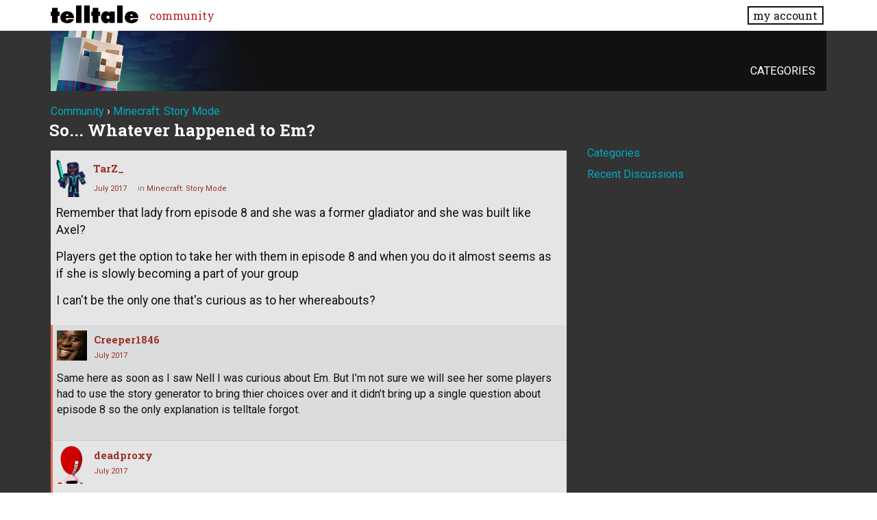

--- FILE ---
content_type: text/html; charset=utf-8
request_url: https://community.telltale.com/discussion/comment/2883095/
body_size: 54515
content:
<!doctype html>
<html lang="en">
<head>
  <meta name='viewport' content='width=device-width, initial-scale=1, minimum-scale=1, maximum-scale=1, user-scalable=no'>
  <meta charset='utf-8'>
    <title>So... Whatever happened to Em? — Telltale Community</title>
  <link rel="stylesheet" href="/applications/dashboard/design/style.css?v=3.0" media="all" />
  <link rel="stylesheet" href="https://community.telltale.com/applications/dashboard/design/style-compat.css?v=3.0.2" media="all" />
  <link rel="stylesheet" href="/resources/design/vanillicon.css?v=3.0.2" media="all" />
  <link rel="stylesheet" href="/plugins/editor/design/editor.css?v=1.8.1" media="all" />
  <link rel="stylesheet" href="/applications/vanilla/design/tag.css?v=3.0" media="all" />
  <link rel="stylesheet" href="/themes/telltale/design/custom.css?v=1.0.2" media="all" />
  <link rel="stylesheet" href="/applications/vanilla/design/spoilers.css?v=3.0" media="all" />
  <link rel="shortcut icon" href="https://account.telltale.com/images/favicon_192.png" type="image/x-icon" />
  <link rel="canonical" href="https://community.telltale.com/discussion/116324/so-whatever-happened-to-em" />
  <meta property="og:type" content="article" />
  <meta name="theme-color" content="#000000" />
  <meta property="og:site_name" content="Telltale Community" />
  <meta name="twitter:title" property="og:title" content="So... Whatever happened to Em?" />
  <meta property="og:url" content="https://community.telltale.com/discussion/116324/so-whatever-happened-to-em" />
  <meta name="description" property="og:description" content="Remember that lady from episode 8 and she was a former gladiator and she was built like Axel?" />
  <meta property="og:image" content="https://account.telltale.com/images/default.meta.jpg" />
  <meta name="twitter:description" content="Remember that lady from episode 8 and she was a former gladiator and she was built like Axel?" />
  <meta name="twitter:card" content="summary" />
  <script>gdn=window.gdn||{};gdn.meta={"ConfirmDeleteCommentHeading":"Delete Comment","ConfirmDeleteCommentText":"Are you sure you want to delete this comment?","emoji":{"assetPath":"https:\/\/community.telltale.com\/resources\/emoji","format":"<img class=\"emoji\" src=\"%1$s\" title=\"%2$s\" alt=\"%2$s\" height=\"20\" \/>","emoji":{"smile":"smile.png","smiley":"smiley.png","wink":"wink.png","blush":"blush.png","neutral":"neutral.png","relaxed":"relaxed.png","grin":"grin.png","joy":"joy.png","sweat_smile":"sweat_smile.png","lol":"lol.png","innocent":"innocent.png","naughty":"naughty.png","yum":"yum.png","relieved":"relieved.png","love":"love.png","sunglasses":"sunglasses.png","smirk":"smirk.png","expressionless":"expressionless.png","unamused":"unamused.png","sweat":"sweat.png","pensive":"pensive.png","confused":"confused.png","confounded":"confounded.png","kissing":"kissing.png","kissing_heart":"kissing_heart.png","kissing_smiling_eyes":"kissing_smiling_eyes.png","kissing_closed_eyes":"kissing_closed_eyes.png","tongue":"tongue.png","disappointed":"disappointed.png","worried":"worried.png","angry":"angry.png","rage":"rage.png","cry":"cry.png","persevere":"persevere.png","triumph":"triumph.png","frowning":"frowning.png","anguished":"anguished.png","fearful":"fearful.png","weary":"weary.png","sleepy":"sleepy.png","tired_face":"tired_face.png","grimace":"grimace.png","bawling":"bawling.png","open_mouth":"open_mouth.png","hushed":"hushed.png","cold_sweat":"cold_sweat.png","scream":"scream.png","astonished":"astonished.png","flushed":"flushed.png","sleeping":"sleeping.png","dizzy":"dizzy.png","no_mouth":"no_mouth.png","mask":"mask.png","star":"star.png","cookie":"cookie.png","warning":"warning.png","mrgreen":"mrgreen.png","heart":"heart.png","heartbreak":"heartbreak.png","kiss":"kiss.png","+1":"+1.png","-1":"-1.png","grey_question":"grey_question.png","trollface":"trollface.png","error":"grey_question.png"}},"DiscussionID":116324,"Category":"Minecraft: Story Mode","editorVersion":"1.8.1","editorPluginAssets":"\/plugins\/editor","fileUpload-remove":"Remove file","fileUpload-reattach":"Click to re-attach","fileUpload-inserted":"Inserted","fileUpload-insertedTooltip":"This image has been inserted into the body of text.","wysiwygHelpText":"You are using <a href=\"https:\/\/en.wikipedia.org\/wiki\/WYSIWYG\" target=\"_new\">WYSIWYG<\/a> in your post.","bbcodeHelpText":"You can use <a href=\"http:\/\/en.wikipedia.org\/wiki\/BBCode\" target=\"_new\">BBCode<\/a> in your post.","htmlHelpText":"You can use <a href=\"http:\/\/htmlguide.drgrog.com\/cheatsheet.php\" target=\"_new\">Simple HTML<\/a> in your post.","markdownHelpText":"You can use <a href=\"http:\/\/en.wikipedia.org\/wiki\/Markdown\" target=\"_new\">Markdown<\/a> in your post.","textHelpText":"You are using plain text in your post.","editorWysiwygCSS":"\/plugins\/editor\/design\/wysiwyg.css","canUpload":false,"fileErrorSize":"File size is too large.","fileErrorFormat":"File format is not allowed.","fileErrorAlreadyExists":"File already uploaded.","fileErrorSizeFormat":"File size is too large and format is not allowed.","maxUploadSize":8388608,"editorFileInputName":"editorupload","allowedImageExtensions":"{\"1\":\"jpg\",\"2\":\"jpeg\",\"3\":\"gif\",\"4\":\"png\",\"5\":\"bmp\",\"6\":\"tiff\"}","allowedFileExtensions":"[\"txt\",\"jpg\",\"jpeg\",\"gif\",\"png\",\"bmp\",\"tiff\",\"ico\",\"zip\",\"gz\",\"tar.gz\",\"tgz\",\"psd\",\"ai\",\"fla\",\"pdf\",\"doc\",\"xls\",\"ppt\",\"docx\",\"xlsx\",\"pptx\",\"log\",\"rar\",\"7z\"]","maxFileUploads":"20","Spoiler":"Spoiler","show":"show","hide":"hide","AnalyticsTask":"tick","TaggingAdd":false,"TaggingSearchUrl":"\/tags\/search","MaxTagsAllowed":5,"TagHint":"Start to type...","LastCommentID":2915803,"Vanilla_Comments_AutoRefresh":0,"RedirectTo":"","RedirectUrl":"","TransportError":"A fatal error occurred while processing the request.<br \/>The server returned the following response: %s","TransientKey":false,"WebRoot":"https:\/\/community.telltale.com\/","UrlFormat":"\/{Path}","Path":"discussion\/comment\/2883095","Args":"","ResolvedPath":"vanilla\/discussion\/comment","ResolvedArgs":{"commentID":"2883095"},"SignedIn":0,"ConfirmHeading":"Confirm","ConfirmText":"Are you sure you want to do that?","Okay":"Okay","Cancel":"Cancel","Search":"Search","ui":{"siteName":"Telltale Community","siteTitle":"Telltale Community","locale":"en","inputFormat":"markdown"},"context":{"host":"","basePath":"","assetPath":"","debug":false},"upload":{"maxSize":52428800,"allowedExtensions":["txt","jpg","jpeg","gif","png","bmp","tiff","ico","zip","gz","tar.gz","tgz","psd","ai","fla","pdf","doc","xls","ppt","docx","xlsx","pptx","log","rar","7z"]},"useNewFlyouts":false};
gdn.permissions={"permissions":{"profiles.view":true,"discussions.view":[-1,2,8,26,31,32,53,54,56,64,73,99,110,131,140]},"bans":[],"isAdmin":false};
window.__ACTIONS__=[];
</script>
  <script src="/js/library/jquery.js?v=3.0.2"></script>
  <script src="/js/library/jquery.form.js?v=3.0.2"></script>
  <script src="/js/library/jquery.popup.js?v=3.0.2"></script>
  <script src="/js/library/jquery.popin.js?v=3.0.2"></script>
  <script src="/js/library/jquery.gardenhandleajaxform.js?v=3.0.2"></script>
  <script src="/js/library/jquery.atwho.js?v=3.0.2"></script>
  <script src="/js/global.js?v=3.0.2"></script>
  <script src="/js/flyouts.js?v=3.0.2"></script>
  <script src="/js/library/jquery.autosize.min.js?v=3.0.2"></script>
  <script src="/applications/vanilla/js/autosave.js?v=3.0"></script>
  <script src="/applications/vanilla/js/discussion.js?v=3.0"></script>
  <script src="/plugins/editor/js/editor.js?v=1.8.1"></script>
  <script src="/plugins/editor/js/jquery.ui.widget.js?v=1.8.1"></script>
  <script src="/plugins/editor/js/jquery.iframe-transport.js?v=1.8.1"></script>
  <script src="/plugins/editor/js/jquery.fileupload.js?v=1.8.1"></script>
  <script src="/applications/vanilla/js/spoilers.js?v=3.0"></script>
  <script src="/applications/vanilla/js/tagging.js?v=3.0"></script>
  <script src="/js/library/jquery.tokeninput.js?v=3.0.2"></script>
  <script src="/themes/telltale/js/custom.js?v=1.0.2"></script>
  <script>var supportsAllFeatures = window.Promise && window.fetch && window.Symbol&& window.CustomEvent && Element.prototype.remove && Element.prototype.closest&& window.NodeList && NodeList.prototype.forEach;if (!supportsAllFeatures) {var head = document.getElementsByTagName('head')[0];var script = document.createElement('script');script.src = 'https://community.telltale.com/dist/polyfills.min.js?h=3.0.2';head.appendChild(script);} else {  }</script>
  <script src="https://community.telltale.com/api/v2/locales/en/translations.js?h=3.0.2" defer="defer"></script>
  <script src="https://community.telltale.com/dist/forum/runtime.min.js?h=3.0.2" defer="defer"></script>
  <script src="https://community.telltale.com/dist/forum/vendors.min.js?h=3.0.2" defer="defer"></script>
  <script src="https://community.telltale.com/dist/forum/shared.min.js?h=3.0.2" defer="defer"></script>
  <script src="https://community.telltale.com/dist/forum/addons/rich-editor.min.js?h=3.0.2" defer="defer"></script>
  <script src="https://community.telltale.com/dist/forum/addons/dashboard.min.js?h=3.0.2" defer="defer"></script>
  <script src="https://community.telltale.com/dist/forum/bootstrap.min.js?h=3.0.2" defer="defer"></script>
  <script type="application/ld+json">{"headline":"So... Whatever happened to Em?","description":"Remember that lady from episode 8 and she was a former gladiator and she was built like Axel? Players get the option to take her with them in episode 8 and when you do it almost seems as if she is slowly becoming a part of your group I can't be the only one that's curious as to her whereabouts?","discussionUrl":"https:\/\/community.telltale.com\/discussion\/116324\/so-whatever-happened-to-em","dateCreated":"2017-07-19 06:41:42","author":{"@context":"https:\/\/schema.org","@type":"Person","name":"TarZ_","image":"https:\/\/cdn.telltalegames.com\/avatars\/v1\/200x250\/MINE_avatar_0010.png","url":"https:\/\/community.telltale.com\/profile\/TarZ_"},"@context":"https:\/\/schema.org","@type":"DiscussionForumPosting"}</script>
  <script src="/js/fontfaceobserver.js"></script>
  <link rel="stylesheet" href="/css/bundle.css">
  <link rel="stylesheet" href="https://fonts.googleapis.com/css?family=Roboto+Slab:400,700|Roboto:400,400italic,700,700italic">
  <script>
    if (sessionStorage.getItem('fonts-loaded')) {
      document.documentElement.classList.add('fonts-loaded')
    } else {
      var roboto = new FontFaceObserver('Roboto')
      var slab   = new FontFaceObserver('Roboto Slab')
      Promise.all([roboto.load(), slab.load()]).then(function() {
        document.documentElement.classList.add('fonts-loaded')
        sessionStorage.setItem('fonts-loaded', true)
      })
    }
  </script>
</head>
<body id="vanilla_discussion_comment" class="Vanilla Discussion isDesktop comment  Section-Discussion Section-minecraft">



<header>
    <div class="z9001 fixed t0 w100 bg-white--transparent slab" role="banner">
      <div class="flex flex--justify-between relative container overflow-hidden">
        <div class="ml0 mt0.5 mb0.5 mr2" style="max-width: 128px;">
          <a href="https://www.telltale.com/" class="brand"><img src="/images/tt_logo.svg" alt="Telltale"></a>
        </div>
        <nav class="dn flex@lg flex--align-center">
          <ul class="nav nav--horizontal nav--gutters">
              <li><a href="https://community.telltale.com" class="nav-item is-active">community</a></li>
          </ul>
        </nav>

        <div class="dn flex@lg flex--align-center ml-auto">
          <a href="https://www.telltale.com/account/" class="button bg-white button--xs">my account</a>
        </div>

        <div class="dn@lg flex flux--justify-end items-center ml-auto">
          <a href="https://www.telltale.com/account/" class="block pointer mr3">
            <span class="sr-only">my account</span>
            <img src="/images/icons/profile.png" class="block" alt="" width="26" height="20">
          </a>
          <a href="#" class="block pointer js-hamburger">
            <span class="sr-only">menu</span>
            <img src="/images/icons/hamburger.png" class="block" alt="" width="26" height="20">
          </a>
        </div>
      </div>

      <nav class="mobile-nav" role="nav">
        <div class="container">
          <ul class="nav">
            <li><a href="https://community.telltale.com" class="nav-item block p1">community</a></li>
          </ul>
        </div>
      </nav>
    </div>
</header>


<main class="site__content">
  
  
  
  <div id="Frame" class="container">
    <div class="Head" id="Head">
      <div class="MeBox MeBox-SignIn"><div class="SignInLinks"><a href="/entry/signin?Target=discussion%2Fcomment%2F2883095" rel="nofollow">Sign In</a> <span class="Bullet">&middot;</span> <a href="/entry/register?Target=discussion%2Fcomment%2F2883095" class="ApplyButton" rel="nofollow">Register</a> </div> <div class="SignInIcons"></div></div>
      <ul class="SiteMenu">
        <li><a href="/categories" class="">Categories</a></li>
        
        
      </ul>
    </div>
    <div class="BreadcrumbsWrapper"><span class="Breadcrumbs" itemscope itemtype="http://data-vocabulary.org/Breadcrumb"><span class="CrumbLabel CrumbLabel HomeCrumb"><a href="https://community.telltale.com/" itemprop="url"><span itemprop="title">Community</span></a></span> <span itemprop="child" itemscope itemtype="http://data-vocabulary.org/Breadcrumb"><span class="Crumb">›</span> <span class="CrumbLabel minecraft Last"><a href="https://community.telltale.com/categories/minecraftstorymode" itemprop="url"><span itemprop="title">Minecraft: Story Mode</span></a></span> </span></span></div>
    <div class="row">
      <div id="Content" class="Content col col-8@lg"><div class="MessageList Discussion"><!-- Page Title -->
<div id="Item_0" class="PageTitle"><div class="Options"></div><h1>So... Whatever happened to Em?</h1></div>

<div id="Discussion_116324" class="Item ItemDiscussion">
    <div class="Discussion">
        <div class="Item-Header DiscussionHeader">
            <div class="AuthorWrap">
            <span class="Author">
                <a title="TarZ_" href="/profile/TarZ_" class="PhotoWrap"><img src="https://cdn.telltalegames.com/avatars/v1/200x250/MINE_avatar_0010.png" alt="TarZ_" class="ProfilePhoto ProfilePhotoMedium" /></a><a href="/profile/TarZ_" class="Username">TarZ_</a>            </span>
            <span class="AuthorInfo">
                            </span>
            </div>
            <div class="Meta DiscussionMeta">
            <span class="MItem DateCreated">
                <a href="https://community.telltale.com/discussion/116324/so-whatever-happened-to-em" class="Permalink" rel="nofollow"><time title="July 18, 2017 10:41PM" datetime="2017-07-19T06:41:42+00:00">July 2017</time></a>            </span>
                                 <span class="MItem Category"> in <a href="https://community.telltale.com/categories/minecraftstorymode">Minecraft: Story Mode</a></span>             </div>
        </div>
                <div class="Item-BodyWrap">
            <div class="Item-Body">
                <div class="Message userContent">
                    <p>Remember that lady from episode 8 and she was a former gladiator and she was built like Axel?</p>

<p>Players get the option to take her with them in episode 8 and when you do it almost seems as if she is slowly becoming a part of your group</p>

<p>I can't be the only one that's curious as to her whereabouts?</p>
                </div>
                <div class="Reactions"></div>            </div>
        </div>
    </div>
</div>
</div><div class="CommentsWrap"><span class="BeforeCommentHeading"></span><div class="DataBox DataBox-Comments"><h2 class="CommentHeading">Comments</h2>    <ul class="MessageList DataList Comments">
                <li class="Item Alt ItemComment" id="Comment_2824372">
            <div class="Comment">

                                <div class="Options">
                                    </div>
                                <div class="Item-Header CommentHeader">
                    <div class="AuthorWrap">
            <span class="Author">
               <a title="Creeper1846" href="/profile/Creeper1846" class="PhotoWrap"><img src="https://secure.gravatar.com/avatar/5aca6d40355cec5d3e966d76fe1c2634?size=160&amp;d=retro" alt="Creeper1846" class="ProfilePhoto ProfilePhotoMedium" /></a><a href="/profile/Creeper1846" class="Username">Creeper1846</a>            </span>
            <span class="AuthorInfo">
                             </span>
                    </div>
                    <div class="Meta CommentMeta CommentInfo">
            <span class="MItem DateCreated">
               <a href="/discussion/comment/2824372/#Comment_2824372" class="Permalink" name="Item_1" rel="nofollow"><time title="July 19, 2017  3:38AM" datetime="2017-07-19T11:38:29+00:00">July 2017</time></a>            </span>
                                                                    </div>
                </div>
                <div class="Item-BodyWrap">
                    <div class="Item-Body">
                        <div class="Message userContent">
                            <p>Same here as soon as I saw Nell I was curious about Em. But I’m not sure we will see her some players had to use the story generator to bring thier choices over and it didn’t bring up a single question about episode 8 so the only explanation is telltale forgot.</p>
                        </div>
                        <div class="Reactions"></div>                    </div>
                </div>
            </div>
        </li>
                <li class="Item ItemComment" id="Comment_2824387">
            <div class="Comment">

                                <div class="Options">
                                    </div>
                                <div class="Item-Header CommentHeader">
                    <div class="AuthorWrap">
            <span class="Author">
               <a title="deadproxy" href="/profile/deadproxy" class="PhotoWrap"><img src="https://cdn.telltalegames.com/avatars/v1/200x250/SBAD_avatar_0003.png" alt="deadproxy" class="ProfilePhoto ProfilePhotoMedium" /></a><a href="/profile/deadproxy" class="Username">deadproxy</a>            </span>
            <span class="AuthorInfo">
                             </span>
                    </div>
                    <div class="Meta CommentMeta CommentInfo">
            <span class="MItem DateCreated">
               <a href="/discussion/comment/2824387/#Comment_2824387" class="Permalink" name="Item_2" rel="nofollow"><time title="July 19, 2017  4:30AM" datetime="2017-07-19T12:30:15+00:00">July 2017</time></a>            </span>
                                                                    </div>
                </div>
                <div class="Item-BodyWrap">
                    <div class="Item-Body">
                        <div class="Message userContent">
                            <p>Makes you wonder who else is going to be pointless and ignored by the end of any new season of anything they do, cause nothing will matter come the next season.</p>

<p>Telltale's staples of "story adapts to you" and "your choices matter" are basically bald-faced lies at this point.</p>
                        </div>
                        <div class="Reactions"></div>                    </div>
                </div>
            </div>
        </li>
                <li class="Item Alt ItemComment" id="Comment_2824397">
            <div class="Comment">

                                <div class="Options">
                                    </div>
                                <div class="Item-Header CommentHeader">
                    <div class="AuthorWrap">
            <span class="Author">
               <a title="RandomGamerGuy" href="/profile/RandomGamerGuy" class="PhotoWrap"><img src="https://cdn.telltalegames.com/avatars/v1/200x250/GOTG_avatar_0003.png" alt="RandomGamerGuy" class="ProfilePhoto ProfilePhotoMedium" /></a><a href="/profile/RandomGamerGuy" class="Username">RandomGamerGuy</a>            </span>
            <span class="AuthorInfo">
                             </span>
                    </div>
                    <div class="Meta CommentMeta CommentInfo">
            <span class="MItem DateCreated">
               <a href="/discussion/comment/2824397/#Comment_2824397" class="Permalink" name="Item_3" rel="nofollow"><time title="July 19, 2017  5:21AM" datetime="2017-07-19T13:21:07+00:00">July 2017</time></a>            </span>
                                                                    </div>
                </div>
                <div class="Item-BodyWrap">
                    <div class="Item-Body">
                        <div class="Message userContent">
                            <p>Eric Stirpe confirmed that she was going to have a minor role in the first part of Season 2, but was scraped for budget issues.</p>
                        </div>
                        <div class="Reactions"></div>                    </div>
                </div>
            </div>
        </li>
                <li class="Item ItemComment ItemCommentReply" id="Comment_2824411">
            <div class="Comment">

                                <div class="Options">
                                    </div>
                                <div class="Item-Header CommentHeader">
                    <div class="AuthorWrap">
            <span class="Author">
               <a title="VengefulKenny" href="/profile/VengefulKenny" class="PhotoWrap"><img src="https://secure.gravatar.com/avatar/620b4de2786b13f298c1233f9245bcb2?size=160&amp;d=retro" alt="VengefulKenny" class="ProfilePhoto ProfilePhotoMedium" /></a><a href="/profile/VengefulKenny" class="Username">VengefulKenny</a>            </span>
            <span class="AuthorInfo">
                             </span>
                    </div>
                    <div class="Meta CommentMeta CommentInfo">
            <span class="MItem DateCreated">
               <a href="/discussion/comment/2824411/#Comment_2824411" class="Permalink" name="Item_4" rel="nofollow"><time title="July 19, 2017  5:40AM" datetime="2017-07-19T13:40:50+00:00">July 2017</time></a>            </span>
                                                                    </div>
                </div>
                <div class="Item-BodyWrap">
                    <div class="Item-Body">
                        <div class="Message userContent">
                            <p>That's pretty annoying.</p>
                        </div>
                        <blockquote class="ItemComment UserQuote"><div class="QuoteAuthor"><a href="/profile/RandomGamerGuy" title="View Profile">RandomGamerGuy</a> posted: <a href="/discussion/comment/2824397/#Comment_2824397" class="QuoteLink js-comment-preview ml-auto" data-id="2824397" title="View original content"><span class="ArrowLink">»</span></a></div><p class="QuoteText">Eric Stirpe confirmed that she was going to have a minor role in the first part of Season 2, but was scraped for budget issues.</p></blockquote><div class="Reactions"></div>                    </div>
                </div>
            </div>
        </li>
                <li class="Item Alt ItemComment" id="Comment_2825020">
            <div class="Comment">

                                <div class="Options">
                                    </div>
                                <div class="Item-Header CommentHeader">
                    <div class="AuthorWrap">
            <span class="Author">
               <a title="vickytonner" href="/profile/vickytonner" class="PhotoWrap"><img src="https://cdn.telltalegames.com/avatars/v1/200x250/MINE_avatar_0023.png" alt="vickytonner" class="ProfilePhoto ProfilePhotoMedium" /></a><a href="/profile/vickytonner" class="Username">vickytonner</a>            </span>
            <span class="AuthorInfo">
                             </span>
                    </div>
                    <div class="Meta CommentMeta CommentInfo">
            <span class="MItem DateCreated">
               <a href="/discussion/comment/2825020/#Comment_2825020" class="Permalink" name="Item_5" rel="nofollow"><time title="July 19, 2017 10:48AM" datetime="2017-07-19T18:48:21+00:00">July 2017</time></a>            </span>
                                                                    </div>
                </div>
                <div class="Item-BodyWrap">
                    <div class="Item-Body">
                        <div class="Message userContent">
                            <p>Maybe EM died or is adventuring or doing something</p>
                        </div>
                        <div class="Reactions"></div>                    </div>
                </div>
            </div>
        </li>
                <li class="Item ItemComment" id="Comment_2825022">
            <div class="Comment">

                                <div class="Options">
                                    </div>
                                <div class="Item-Header CommentHeader">
                    <div class="AuthorWrap">
            <span class="Author">
               <a title="donmike84" href="/profile/donmike84" class="PhotoWrap"><img src="https://cdn.telltalegames.com/avatars/v1/200x250/TWAU_avatar_0007.png" alt="donmike84" class="ProfilePhoto ProfilePhotoMedium" /></a><a href="/profile/donmike84" class="Username">donmike84</a>            </span>
            <span class="AuthorInfo">
                             </span>
                    </div>
                    <div class="Meta CommentMeta CommentInfo">
            <span class="MItem DateCreated">
               <a href="/discussion/comment/2825022/#Comment_2825022" class="Permalink" name="Item_6" rel="nofollow"><time title="July 19, 2017 10:49AM" datetime="2017-07-19T18:49:42+00:00">July 2017</time></a>            </span>
                                                                    </div>
                </div>
                <div class="Item-BodyWrap">
                    <div class="Item-Body">
                        <div class="Message userContent">
                            <p>Em got eaten by Ruben ghost</p>
                        </div>
                        <div class="Reactions"></div>                    </div>
                </div>
            </div>
        </li>
                <li class="Item Alt ItemComment isOriginalPoster ItemCommentReply" id="Comment_2828565">
            <div class="Comment">

                                <div class="Options">
                                    </div>
                                <div class="Item-Header CommentHeader">
                    <div class="AuthorWrap">
            <span class="Author">
               <a title="TarZ_" href="/profile/TarZ_" class="PhotoWrap"><img src="https://cdn.telltalegames.com/avatars/v1/200x250/MINE_avatar_0010.png" alt="TarZ_" class="ProfilePhoto ProfilePhotoMedium" /></a><a href="/profile/TarZ_" class="Username">TarZ_</a>            </span>
            <span class="AuthorInfo">
                             </span>
                    </div>
                    <div class="Meta CommentMeta CommentInfo">
            <span class="MItem DateCreated">
               <a href="/discussion/comment/2828565/#Comment_2828565" class="Permalink" name="Item_7" rel="nofollow"><time title="July 23, 2017 11:37PM" datetime="2017-07-24T07:37:24+00:00">July 2017</time></a>            </span>
                                                                    </div>
                </div>
                <div class="Item-BodyWrap">
                    <div class="Item-Body">
                        <div class="Message userContent">
                            <p>Lame</p>
                        </div>
                        <blockquote class="ItemComment UserQuote"><div class="QuoteAuthor"><a href="/profile/vickytonner" title="View Profile">vickytonner</a> posted: <a href="/discussion/comment/2825020/#Comment_2825020" class="QuoteLink js-comment-preview ml-auto" data-id="2825020" title="View original content"><span class="ArrowLink">»</span></a></div><p class="QuoteText">Maybe EM died or is adventuring or doing something</p></blockquote><div class="Reactions"></div>                    </div>
                </div>
            </div>
        </li>
                <li class="Item ItemComment" id="Comment_2883072">
            <div class="Comment">

                                <div class="Options">
                                    </div>
                                <div class="Item-Header CommentHeader">
                    <div class="AuthorWrap">
            <span class="Author">
               <a title="ZapTrap" href="/profile/ZapTrap" class="PhotoWrap"><img src="https://cdn.telltalegames.com/avatars/v1/200x250/BAT_avatar_006.png" alt="ZapTrap" class="ProfilePhoto ProfilePhotoMedium" /></a><a href="/profile/ZapTrap" class="Username">ZapTrap</a>            </span>
            <span class="AuthorInfo">
                             </span>
                    </div>
                    <div class="Meta CommentMeta CommentInfo">
            <span class="MItem DateCreated">
               <a href="/discussion/comment/2883072/#Comment_2883072" class="Permalink" name="Item_8" rel="nofollow"><time title="December 30, 2017 10:45AM" datetime="2017-12-30T18:45:28+00:00">December 2017</time></a>            </span>
                        <span class="MItem"> <span title="Edited January 27, 2018 2:15AM by ZapTrap." class="DateUpdated">edited January 2018</span> </span>                                            </div>
                </div>
                <div class="Item-BodyWrap">
                    <div class="Item-Body">
                        <div class="Message userContent">
                            <p>I like to think that she's living with Nell, y'know?</p>

<p>edit:I just remembered that Nell moved into Beacontown, so nvm about that idea</p>
                        </div>
                        <div class="Reactions"></div>                    </div>
                </div>
            </div>
        </li>
                <li class="Item Alt ItemComment" id="Comment_2883093">
            <div class="Comment">

                                <div class="Options">
                                    </div>
                                <div class="Item-Header CommentHeader">
                    <div class="AuthorWrap">
            <span class="Author">
               <a title="Jessefightboy" href="/profile/Jessefightboy" class="PhotoWrap"><img src="https://cdn.telltalegames.com/avatars/v1/200x250/MINE_avatar_0010.png" alt="Jessefightboy" class="ProfilePhoto ProfilePhotoMedium" /></a><a href="/profile/Jessefightboy" class="Username">Jessefightboy</a>            </span>
            <span class="AuthorInfo">
                             </span>
                    </div>
                    <div class="Meta CommentMeta CommentInfo">
            <span class="MItem DateCreated">
               <a href="/discussion/comment/2883093/#Comment_2883093" class="Permalink" name="Item_9" rel="nofollow"><time title="December 30, 2017 12:29PM" datetime="2017-12-30T20:29:28+00:00">December 2017</time></a>            </span>
                                                                    </div>
                </div>
                <div class="Item-BodyWrap">
                    <div class="Item-Body">
                        <div class="Message userContent">
                            <p>No she was cut due to budget issues.</p>
                        </div>
                        <div class="Reactions"></div>                    </div>
                </div>
            </div>
        </li>
                <li class="Item ItemComment ItemCommentReply" id="Comment_2883095">
            <div class="Comment">

                                <div class="Options">
                                    </div>
                                <div class="Item-Header CommentHeader">
                    <div class="AuthorWrap">
            <span class="Author">
               <a title="Kng0604" href="/profile/Kng0604" class="PhotoWrap"><img src="https://secure.gravatar.com/avatar/56858c617ec7910dc2f01e0e5b0db369?size=160&amp;d=retro" alt="Kng0604" class="ProfilePhoto ProfilePhotoMedium" /></a><a href="/profile/Kng0604" class="Username">Kng0604</a>            </span>
            <span class="AuthorInfo">
                             </span>
                    </div>
                    <div class="Meta CommentMeta CommentInfo">
            <span class="MItem DateCreated">
               <a href="/discussion/comment/2883095/#Comment_2883095" class="Permalink" name="Item_10" rel="nofollow"><time title="December 30, 2017 12:36PM" datetime="2017-12-30T20:36:48+00:00">December 2017</time></a>            </span>
                                                                    </div>
                </div>
                <div class="Item-BodyWrap">
                    <div class="Item-Body">
                        <div class="Message userContent">
                            <p>Your right, and if it wasn't for the budget issues we also would seen Harper on season 2.</p>
                        </div>
                        <blockquote class="ItemComment UserQuote"><div class="QuoteAuthor"><a href="/profile/Jessefightboy" title="View Profile">Jessefightboy</a> posted: <a href="/discussion/comment/2883093/#Comment_2883093" class="QuoteLink js-comment-preview ml-auto" data-id="2883093" title="View original content"><span class="ArrowLink">»</span></a></div><p class="QuoteText">No she was cut due to budget issues.</p></blockquote><div class="Reactions"></div>                    </div>
                </div>
            </div>
        </li>
                <li class="Item Alt ItemComment" id="Comment_2883097">
            <div class="Comment">

                                <div class="Options">
                                    </div>
                                <div class="Item-Header CommentHeader">
                    <div class="AuthorWrap">
            <span class="Author">
               <a title="Nicrisild22" href="/profile/Nicrisild22" class="PhotoWrap"><img src="https://cdn.telltalegames.com/avatars/v1/200x250/MINE_avatar_0019.png" alt="Nicrisild22" class="ProfilePhoto ProfilePhotoMedium" /></a><a href="/profile/Nicrisild22" class="Username">Nicrisild22</a>            </span>
            <span class="AuthorInfo">
                             </span>
                    </div>
                    <div class="Meta CommentMeta CommentInfo">
            <span class="MItem DateCreated">
               <a href="/discussion/comment/2883097/#Comment_2883097" class="Permalink" name="Item_11" rel="nofollow"><time title="December 30, 2017 12:38PM" datetime="2017-12-30T20:38:30+00:00">December 2017</time></a>            </span>
                                                                    </div>
                </div>
                <div class="Item-BodyWrap">
                    <div class="Item-Body">
                        <div class="Message userContent">
                            <p>Axel eats her</p>
                        </div>
                        <div class="Reactions"></div>                    </div>
                </div>
            </div>
        </li>
                <li class="Item ItemComment ItemCommentReply" id="Comment_2883100">
            <div class="Comment">

                                <div class="Options">
                                    </div>
                                <div class="Item-Header CommentHeader">
                    <div class="AuthorWrap">
            <span class="Author">
               <a title="SnownRaven" href="/profile/SnownRaven" class="PhotoWrap"><img src="https://cdn.telltalegames.com/avatars/v1/200x250/TWAU_avatar_0010.png" alt="SnownRaven" class="ProfilePhoto ProfilePhotoMedium" /></a><a href="/profile/SnownRaven" class="Username">SnownRaven</a>            </span>
            <span class="AuthorInfo">
                             </span>
                    </div>
                    <div class="Meta CommentMeta CommentInfo">
            <span class="MItem DateCreated">
               <a href="/discussion/comment/2883100/#Comment_2883100" class="Permalink" name="Item_12" rel="nofollow"><time title="December 30, 2017 12:43PM" datetime="2017-12-30T20:43:39+00:00">December 2017</time></a>            </span>
                        <span class="MItem"> <span title="Edited December 30, 2017 8:44PM by SnownRaven." class="DateUpdated">edited December 2017</span> </span>                                            </div>
                </div>
                <div class="Item-BodyWrap">
                    <div class="Item-Body">
                        <div class="Message userContent">
                            <p>Yeah, I believe Axel was also supposed to have had a pet bat but it was cut for budget reasons as well.</p>
                        </div>
                        <blockquote class="ItemComment UserQuote"><div class="QuoteAuthor"><a href="/profile/RandomGamerGuy" title="View Profile">RandomGamerGuy</a> posted: <a href="/discussion/comment/2824397/#Comment_2824397" class="QuoteLink js-comment-preview ml-auto" data-id="2824397" title="View original content"><span class="ArrowLink">»</span></a></div><p class="QuoteText">Eric Stirpe confirmed that she was going to have a minor role in the first part of Season 2, but was scraped for budget issues.</p></blockquote><div class="Reactions"></div>                    </div>
                </div>
            </div>
        </li>
                <li class="Item Alt ItemComment ItemCommentReply" id="Comment_2883159">
            <div class="Comment">

                                <div class="Options">
                                    </div>
                                <div class="Item-Header CommentHeader">
                    <div class="AuthorWrap">
            <span class="Author">
               <a title="Jessefightboy" href="/profile/Jessefightboy" class="PhotoWrap"><img src="https://cdn.telltalegames.com/avatars/v1/200x250/MINE_avatar_0010.png" alt="Jessefightboy" class="ProfilePhoto ProfilePhotoMedium" /></a><a href="/profile/Jessefightboy" class="Username">Jessefightboy</a>            </span>
            <span class="AuthorInfo">
                             </span>
                    </div>
                    <div class="Meta CommentMeta CommentInfo">
            <span class="MItem DateCreated">
               <a href="/discussion/comment/2883159/#Comment_2883159" class="Permalink" name="Item_13" rel="nofollow"><time title="December 30, 2017  6:12PM" datetime="2017-12-31T02:12:48+00:00">December 2017</time></a>            </span>
                                                                    </div>
                </div>
                <div class="Item-BodyWrap">
                    <div class="Item-Body">
                        <div class="Message userContent">
                            <p>Ya The Warden was also supposed to have an assistant named Sonar but budget issues. Budget issues are stupid ?</p>
                        </div>
                        <blockquote class="ItemComment UserQuote ItemCommentReply"><div class="QuoteAuthor"><a href="/profile/SnownRaven" title="View Profile">SnownRaven</a> posted: <a href="/discussion/comment/2883100/#Comment_2883100" class="QuoteLink js-comment-preview ml-auto" data-id="2883100" title="View original content"><span class="ArrowLink">»</span></a></div><p class="QuoteText">Yeah, I believe Axel was also supposed to have had a pet bat but it was cut for budget reasons as well.</p></blockquote><div class="Reactions"></div>                    </div>
                </div>
            </div>
        </li>
                <li class="Item ItemComment ItemCommentReply" id="Comment_2883160">
            <div class="Comment">

                                <div class="Options">
                                    </div>
                                <div class="Item-Header CommentHeader">
                    <div class="AuthorWrap">
            <span class="Author">
               <a title="Jessefightboy" href="/profile/Jessefightboy" class="PhotoWrap"><img src="https://cdn.telltalegames.com/avatars/v1/200x250/MINE_avatar_0010.png" alt="Jessefightboy" class="ProfilePhoto ProfilePhotoMedium" /></a><a href="/profile/Jessefightboy" class="Username">Jessefightboy</a>            </span>
            <span class="AuthorInfo">
                             </span>
                    </div>
                    <div class="Meta CommentMeta CommentInfo">
            <span class="MItem DateCreated">
               <a href="/discussion/comment/2883160/#Comment_2883160" class="Permalink" name="Item_14" rel="nofollow"><time title="December 30, 2017  6:13PM" datetime="2017-12-31T02:13:04+00:00">December 2017</time></a>            </span>
                                                                    </div>
                </div>
                <div class="Item-BodyWrap">
                    <div class="Item-Body">
                        <div class="Message userContent">
                            <p>Yup.</p>
                        </div>
                        <blockquote class="ItemComment UserQuote ItemCommentReply"><div class="QuoteAuthor"><a href="/profile/Kng0604" title="View Profile">Kng0604</a> posted: <a href="/discussion/comment/2883095/#Comment_2883095" class="QuoteLink js-comment-preview ml-auto" data-id="2883095" title="View original content"><span class="ArrowLink">»</span></a></div><p class="QuoteText">Your right, and if it wasn't for the budget issues we also would seen Harper on season 2.</p></blockquote><div class="Reactions"></div>                    </div>
                </div>
            </div>
        </li>
                <li class="Item Alt ItemComment ItemCommentReply" id="Comment_2884697">
            <div class="Comment">

                                <div class="Options">
                                    </div>
                                <div class="Item-Header CommentHeader">
                    <div class="AuthorWrap">
            <span class="Author">
               <a title="JesseTheHero" href="/profile/JesseTheHero" class="PhotoWrap"><img src="https://secure.gravatar.com/avatar/3a0a512b1eb98e0e2461d80b0c89c339?size=160&amp;d=retro" alt="JesseTheHero" class="ProfilePhoto ProfilePhotoMedium" /></a><a href="/profile/JesseTheHero" class="Username">JesseTheHero</a>            </span>
            <span class="AuthorInfo">
                             </span>
                    </div>
                    <div class="Meta CommentMeta CommentInfo">
            <span class="MItem DateCreated">
               <a href="/discussion/comment/2884697/#Comment_2884697" class="Permalink" name="Item_15" rel="nofollow"><time title="January  7, 2018  7:32PM" datetime="2018-01-08T03:32:58+00:00">January 2018</time></a>            </span>
                                                                    </div>
                </div>
                <div class="Item-BodyWrap">
                    <div class="Item-Body">
                        <div class="Message userContent">
                            <p>dang</p>
                        </div>
                        <blockquote class="ItemComment UserQuote ItemCommentReply"><div class="QuoteAuthor"><a href="/profile/Jessefightboy" title="View Profile">Jessefightboy</a> posted: <a href="/discussion/comment/2883159/#Comment_2883159" class="QuoteLink js-comment-preview ml-auto" data-id="2883159" title="View original content"><span class="ArrowLink">»</span></a></div><p class="QuoteText">Ya The Warden was also supposed to have an assistant named Sonar but budget issues. Budget issues are stupid ?</p></blockquote><div class="Reactions"></div>                    </div>
                </div>
            </div>
        </li>
                <li class="Item ItemComment ItemCommentReply" id="Comment_2884773">
            <div class="Comment">

                                <div class="Options">
                                    </div>
                                <div class="Item-Header CommentHeader">
                    <div class="AuthorWrap">
            <span class="Author">
               <a title="JesseTheBuilder" href="/profile/JesseTheBuilder" class="PhotoWrap"><img src="https://cdn.telltalegames.com/avatars/v1/200x250/MINE_avatar_0001.png" alt="JesseTheBuilder" class="ProfilePhoto ProfilePhotoMedium" /></a><a href="/profile/JesseTheBuilder" class="Username">JesseTheBuilder</a>            </span>
            <span class="AuthorInfo">
                             </span>
                    </div>
                    <div class="Meta CommentMeta CommentInfo">
            <span class="MItem DateCreated">
               <a href="/discussion/comment/2884773/#Comment_2884773" class="Permalink" name="Item_16" rel="nofollow"><time title="January  8, 2018  8:55AM" datetime="2018-01-08T16:55:52+00:00">January 2018</time></a>            </span>
                                                                    </div>
                </div>
                <div class="Item-BodyWrap">
                    <div class="Item-Body">
                        <div class="Message userContent">
                            <p>What <img class="emoji" src="https://community.telltale.com/resources/emoji/lol.png" title=":lol:" alt=":lol:" height="20" />??</p>
                        </div>
                        <blockquote class="ItemComment UserQuote"><div class="QuoteAuthor"><a href="/profile/donmike84" title="View Profile">donmike84</a> posted: <a href="/discussion/comment/2825022/#Comment_2825022" class="QuoteLink js-comment-preview ml-auto" data-id="2825022" title="View original content"><span class="ArrowLink">»</span></a></div><p class="QuoteText">Em got eaten by Ruben ghost</p></blockquote><div class="Reactions"></div>                    </div>
                </div>
            </div>
        </li>
                <li class="Item Alt ItemComment" id="Comment_2915733">
            <div class="Comment">

                                <div class="Options">
                                    </div>
                                <div class="Item-Header CommentHeader">
                    <div class="AuthorWrap">
            <span class="Author">
               <a title="Pinkpizzasprinkles" href="/profile/Pinkpizzasprinkles" class="PhotoWrap"><img src="https://secure.gravatar.com/avatar/3f6223345d33515827fdaaa6dabb14c8?size=160&amp;d=retro" alt="Pinkpizzasprinkles" class="ProfilePhoto ProfilePhotoMedium" /></a><a href="/profile/Pinkpizzasprinkles" class="Username">Pinkpizzasprinkles</a>            </span>
            <span class="AuthorInfo">
                             </span>
                    </div>
                    <div class="Meta CommentMeta CommentInfo">
            <span class="MItem DateCreated">
               <a href="/discussion/comment/2915733/#Comment_2915733" class="Permalink" name="Item_17" rel="nofollow"><time title="May  9, 2018  6:59PM" datetime="2018-05-10T02:59:32+00:00">May 2018</time></a>            </span>
                                                                    </div>
                </div>
                <div class="Item-BodyWrap">
                    <div class="Item-Body">
                        <div class="Message userContent">
                            <p>"Em went missing the day after MCSM episode 8 was released. If you find her contact 1800-BEACON-TOWN"<br />
XD sorry if you thought I was being serious</p>
                        </div>
                        <div class="Reactions"></div>                    </div>
                </div>
            </div>
        </li>
                <li class="Item ItemComment" id="Comment_2915803">
            <div class="Comment">

                                <div class="Options">
                                    </div>
                                <div class="Item-Header CommentHeader">
                    <div class="AuthorWrap">
            <span class="Author">
               <a title=" Regem Aquilonis" href="/profile/%20Regem%20Aquilonis" class="PhotoWrap"><img src="https://secure.gravatar.com/avatar/7c785c3e148245cd5d13982cbd57e6ee?size=160&amp;d=retro" alt=" Regem Aquilonis" class="ProfilePhoto ProfilePhotoMedium" /></a><a href="/profile/%20Regem%20Aquilonis" class="Username"> Regem Aquilonis</a>            </span>
            <span class="AuthorInfo">
                             </span>
                    </div>
                    <div class="Meta CommentMeta CommentInfo">
            <span class="MItem DateCreated">
               <a href="/discussion/comment/2915803/#Comment_2915803" class="Permalink" name="Item_18" rel="nofollow"><time title="May 10, 2018  7:46AM" datetime="2018-05-10T15:46:54+00:00">May 2018</time></a>            </span>
                                                                    </div>
                </div>
                <div class="Item-BodyWrap">
                    <div class="Item-Body">
                        <div class="Message userContent">
                            <p>I think they went with Nell instead of Em becuase unlike Nell, you could choose to not bring Em with you, wich would mean alot more work. I think that's what Eric ment with  "budget issues".</p>
                        </div>
                        <div class="Reactions"></div>                    </div>
                </div>
            </div>
        </li>
            </ul>
</div><div class="P PagerWrap"></div></div>                <div class="Foot Closed">
                    <div class="Note Closed SignInOrRegister"><a href="/account/login?rd=/discussion/comment/2883095">Sign in</a> to comment in this discussion.                    </div>
                                    </div>
            </div>
      <div id="Panel" class="Panel col col-4@lg"><div class="BoxFilter BoxDiscussionFilter">
    <span class="sr-only BoxFilter-HeadingWrap">
        <h2 class="BoxFilter-Heading">
            Quick Links        </h2>
    </span>
    <ul role="nav" class="FilterMenu">
        <li class="AllCategories"><a href="/categories"><span aria-hidden="true" class="Sprite SpAllCategories"></span> Categories</a></li>         <li class="Discussions"><a href="/discussions" class=""><span aria-hidden="true" class="Sprite SpDiscussions"></span> Recent Discussions</a></li>
                    </ul>
</div>
</div>
    </div>
  </div>
</main>

<footer class="global-footer">
  <div class="container">
    <div class="flex flex--align-center flex--wrap">
      <a href="https://www.telltale.com/" class="brand brand--white mr3" style="max-width: 128px;"><svg viewBox="0 0 120 24"><path d="M12 8.8l2.3-.1v5.5L12 14v8.9H5V14l-1.7.2V8.7l1.7.1V4h7v4.8zM22.2 17c0 .7.1 1.3.3 1.8.2.5.7.7 1.3.7.4 0 .7-.1.9-.4.3-.2.4-.5.5-.8H32c-.2.8-.6 1.6-1.1 2.2-.6.6-1.2 1.2-2 1.6-.8.4-1.6.7-2.4.9s-1.7.3-2.5.3c-1.1 0-2.2-.2-3.3-.5s-2-.7-2.8-1.4c-.8-.6-1.5-1.4-1.9-2.3-.5-.9-.7-2-.7-3.2 0-1.1.2-2.2.6-3.2.4-1 1-1.8 1.8-2.4s1.6-1.2 2.6-1.6c1-.4 2.1-.5 3.2-.5 1.2 0 2.4.2 3.4.6 1.1.4 2 .9 2.8 1.6.8.7 1.4 1.6 1.9 2.5s.7 2.1.7 3.3c0 .1 0 .2-.1.3v.3h-10v.2zm3.3-3c0-.5-.2-.9-.5-1.3s-.7-.6-1.2-.6-.9.2-1.1.5-.4.8-.4 1.4h3.2zM34.8 1h7v21.9h-7V1zM44.9 1h7v21.9h-7V1zM62.7 8.8l2.3-.1v5.5l-2.3-.2v8.9h-7V14l-1.7.2V8.6l1.7.1V3.9h7v4.9zM76.6 21.1h-.2c-.7.8-1.4 1.3-2 1.7-.6.4-1.4.5-2.3.5s-1.8-.2-2.5-.6c-.8-.4-1.4-1-1.9-1.7s-.9-1.5-1.2-2.4-.5-1.9-.5-2.7c0-.9.2-1.8.4-2.7s.7-1.7 1.2-2.4 1.2-1.3 2-1.8c.8-.4 1.7-.6 2.7-.6 1.8 0 3.2.7 4.2 2h.2l-.2-1.7h6.8V23h-6.8l.1-1.9zm-3.3-3.8c.3.4.8.6 1.4.6.6 0 1.1-.2 1.4-.6.3-.4.5-.9.5-1.6 0-.6-.2-1-.5-1.4-.4-.4-.8-.5-1.4-.5-.5 0-1 .2-1.3.6-.3.4-.5.8-.5 1.4-.1.6.1 1.1.4 1.5zM86.1 1h7v21.9h-7V1zM102.4 17c0 .7.1 1.3.3 1.8.2.5.7.7 1.3.7.4 0 .7-.1.9-.4.3-.2.4-.5.5-.8h6.8c-.2.8-.6 1.6-1.1 2.2-.6.6-1.2 1.2-2 1.6-.8.4-1.6.7-2.4.9-.8.2-1.7.3-2.5.3-1.1 0-2.2-.2-3.3-.5-1-.3-2-.7-2.8-1.4-.8-.6-1.5-1.4-1.9-2.3-.5-.9-.7-2-.7-3.2 0-1.1.2-2.2.6-3.2.4-1 1-1.8 1.8-2.4s1.6-1.2 2.6-1.6c1-.4 2.1-.5 3.2-.5 1.2 0 2.4.2 3.4.6 1.1.4 2 .9 2.8 1.6.8.7 1.4 1.6 1.9 2.5.5 1 .7 2.1.7 3.3 0 .1 0 .2-.1.3v.3h-10v.2zm3.3-3c0-.5-.2-.9-.5-1.3s-.7-.6-1.2-.6-.9.2-1.1.5c-.3.4-.4.8-.4 1.4h3.2z"/><path d="M112.8 4.6c1.2 0 2.2 1 2.2 2.2S114 9 112.7 9c-1.3 0-2.3-1-2.3-2.2s1.1-2.2 2.4-2.2zm-.1.4c-1 0-1.7.8-1.7 1.8s.7 1.8 1.7 1.8 1.7-.8 1.7-1.7c0-1.1-.7-1.9-1.7-1.9zm-.3 2.9h-.5V5.7c.2 0 .5-.1.8-.1.4 0 .6.1.8.2.1.1.2.3.2.5 0 .3-.2.4-.5.5.2.1.3.2.4.5.1.3.1.5.2.5h-.5c-.1-.1-.1-.3-.2-.5 0-.2-.2-.3-.5-.3h-.2v.9zm0-1.2h.2c.3 0 .5-.1.5-.3 0-.2-.1-.3-.5-.3h-.3v.6z"/></svg></a>

      <nav>
        <ul class="nav nav--horizontal nav--gutters">
          <li><a href="https://community.telltale.com" class="">community</a></li>
        </ul>
      </nav>

      <div class="global-footer__social">
        <a href="https://www.facebook.com/telltalegames/" class="social-icon js-external">
          <img src="/images/facebook.png" alt="facebook" width="64" height="64">
        </a>
        <a href="https://twitter.com/telltalegames" class="social-icon js-external">
          <img src="/images/twitter.png" alt="twitter" width="64" height="64">
        </a>
        <a href="https://www.youtube.com/user/TelltaleGames" class="social-icon js-external">
          <img src="/images/youtube.png" alt="youtube" width="64" height="64">
        </a>
        <a href="https://www.pinterest.com/telltalegames/" class="social-icon js-external">
          <img src="/images/pinterest.png" alt="pinterest" width="64" height="64">
        </a>
        <a href="https://telltalegames.tumblr.com/" class="social-icon js-external">
          <img src="/images/tumblr.png" alt="tumblr" width="64" height="64">
        </a>
      </div>
    </div>

    <div class="global-footer__legal">
      <p class="text-legal">&copy; 2019 Telltale, Incorporated. All rights reserved. <a href="https://www.telltale.com/tos">Terms of Service</a> / <a href="https://www.telltale.com/privacy-policy">Privacy Policy</a></p>
    </div>
  </div>
</footer>
<!--  v.2.6 -->



<script src="/js/commons.bundle.js"></script>
</body>
</html>
